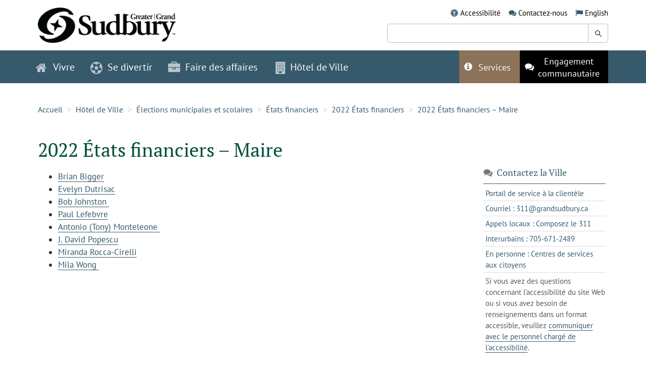

--- FILE ---
content_type: text/html;charset=UTF-8
request_url: https://www.grandsudbury.ca/hotel-de-ville/elections-municipales-scolaires/etats-financiers/2022-etats-financiers/2022-etats-financiers-maire/
body_size: 20451
content:
<!DOCTYPE html>
<html lang="fr"
>
<head>
	<meta charset="utf-8">
	<meta http-equiv="X-UA-Compatible" content="IE=edge">
	<meta name="viewport" content="width=device-width, initial-scale=1.0">
	<meta name="description" content="">
	<meta name="keywords" content="">
	<link rel="apple-touch-icon" sizes="180x180" href="/sites/sudburyfr/includes/themes/MuraBootstrap3/assets/img/apple-touch-icon.png">
	<link rel="icon" type="image/png" sizes="32x32" href="/sites/sudburyfr/includes/themes/MuraBootstrap3/assets/img/favicon-32x32.png">
	<link rel="icon" type="image/png" sizes="16x16" href="/sites/sudburyfr/includes/themes/MuraBootstrap3/assets/img/favicon-16x16.png">
	
	<meta name="generator" content="Mura CMS 10.1.5">
	<meta name="format-detection" content="telephone=no">
	
	<title>2022 &Eacute;tats financiers &ndash; Maire</title>

	
	<link href="/sites/sudburyfr/includes/themes/MuraBootstrap3/assets/style/bundle.css?version=2026-1-27-1-51-0" rel="stylesheet" type="text/css" >
	<script type="application/javascript" defer="defer" src="/sites/sudburyfr/includes/themes/MuraBootstrap3/assets/script/bundle.js?version=2026-1-26-2-36-58"></script>

	<!-- Global site tag (gtag.js) - Google Analytics -->
	<script async src="https://www.googletagmanager.com/gtag/js?id=G-S204K16ZKE"></script>
	<script>
	  window.dataLayer = window.dataLayer || [];
	  function gtag(){dataLayer.push(arguments);}
	  gtag('js', new Date());

	  gtag('config', 'G-S204K16ZKE'
			
		);
	</script>

	<noscript>
    <style>
      .loading-overlay{
        display: none;
      }
    </style>
	</noscript>


<script>
(function(root,config){root.queuedMuraCmds=[],root.queuedMuraPreInitCmds=[],root.deferMuraInit=function(){void 0!==root.Mura&&"function"==typeof root.Mura.init?root.Mura.init(config):("function"!=typeof root.Mura&&(root.mura=root.m=root.Mura=function(o){root.queuedMuraCmds.push(o)},root.Mura.preInit=function(o){root.queuedMuraPreInitCmds.push(o)}),setTimeout(root.deferMuraInit))},root.deferMuraInit();}
)(this,{
loginURL:"?display=login",
siteid:"sudburyfr",
contentid:"B2E49321-F1A9-29AA-37B430AD51244B2A",
contenthistid:"3BC05101-B657-F019-48C30DA4B089065B",
changesetid:"",
parentid:"AB140F0E-C244-8A6C-CD06ADDA6D60B5E7",
context:"",
nocache:0,
assetpath:"/sites/sudburyfr",
corepath:"/core",
fileassetpath:"/sites/sudburyfr",
themepath:"/sites/sudburyfr/includes/themes/MuraBootstrap3",
reCAPTCHALanguage:"",
preloaderMarkup: "\x3Ci\x20class\x3D\x22mura\x2Dpreloader\x20fa\x20fa\x2Drefresh\x20fa\x2Dspin\x22\x3E\x3C\x2Fi\x3E",
mobileformat: false,
windowdocumentdomain: "",
layoutmanager:true,
type:"Page",
subtype:"Default",
queueObjects: true,
rb:{"formcheckboxlabelclass":"checkbox","formgeneralcontrolclass":"form-control","formrequiredlabel":"Required","formcheckboxclass":"","formradiolabelclass":"radio","formbuttoncancelclass":"form-cancel btn-primary pull-right","formwrapperbodyclass":"","formbuttonsubmitclass":"form-submit  btn-primary","formtextareaclass":"form-control","formfileclass":"form-control","formbuttoninnerclass":"input-group-btn","formbuttonsubmitwaitlabel":"Please Wait...","formbuttonwrapperclass":"btn-group","formrequiredwrapperclass":"","formbuttonnextclass":"form-nav","formbuttonclass":"btn btn-default","formbuttonnextlabel":"Next","formradioclass":"","formbuttomsubmitclass":"form-submit  btn-primary","formfieldlabelclass":"control-label","formbuttonbacklabel":"Back","formerrorwrapperclass":"","formwrapperclass":"","formradiowrapperclass":"","formbuttonbackclass":"form-nav","formresponsewrapperclass":"","formselectclass":"form-control","generalwrapperbodyclass":"","formcheckboxwrapperclass":"","generalwrapperclass":"well","formfileplaceholder":"Select File","forminputclass":"form-control","formfieldwrapperclass":"form-group","formbuttonsubmitlabel":"Submit","formbuttoncancellabel":"Cancel"},
dtExample:"10/11/2024",
dtCh:"/",
dtFormat:[1,0,2],
dtLocale:"fr"
});
</script>
<script>
if(typeof $ != 'undefined'){
	$(function(){
		Mura.loader()
		.loadjs("/core/vendor/prettify/run_prettify.js");
	});
}
</script></head>

<body class="cgs-B2E49321-F1A9-29AA-37B430AD51244B2A">



	<a class="skipper sr-only sr-only-focusable" href="#content"  data-swiftype-index="false" aria-label="Skip to content">Skip to content</a>

	<header id="header" class="layout layout-padded" role="banner" data-swiftype-index="false">
		<div class="container">
			<div class="row">
				<div class="col-sm-4">
					<div class="logo" style="margin-top:0px;">
						<a href="/">
							<picture>
								<source srcset="/sites/sudburyfr/includes/themes/MuraBootstrap3/assets/img/logo-sudbury.webp?version=2023-5-19-2-59-57" alt="Grand Sudbury" type="image/webp">
								<img src="/sites/sudburyfr/includes/themes/MuraBootstrap3/assets/img/logo-sudbury.png?version=2023-5-19-2-59-50" alt="Grand Sudbury">
							</picture>
						</a>
					</div>
				</div>
				<div class="col-sm-7 col-sm-offset-1">
					<ul class="inlineList">
						<li class="inlineList--item">
							<span class="fa fa-universal-access" aria-hidden="true"></span>
							<a href="/hotel-de-ville/accessibilite/">Accessibilit&eacute;</a>
						</li>
						<li class="inlineList--item">
							<span class="fa fa-comments" aria-hidden="true"></span>
							<a href="/hotel-de-ville/nous-joindre/">Contactez-nous</a>
						</li>
						<li class="inlineList--item">
							<div class="mura-object" data-object="plugin" data-objectid="4A08F2B1-CFEF-30E4-9639F8C535164D19" data-instanceid="FE28FE97-D76A-A6B8-70F45A51A7D2A8AC" style="" data-objecticonclass="mi-puzzle-piece" data-objectname="" data-async="false" data-render="server" data-cssstyles=""><div class="mura-object-content" style=""><div class="navSecondary plugIn">

<ul>

	<li class="first last">
		<span aria-hidden="true" class="fa fa-flag"></span>
		<a class="test1" href="https://www.greatersudbury.ca/city-hall/municipal-schoolboard-elections/financial-statements/">English</a>
	</li>

</ul>
</div></div></div>
						</li>
					</ul>

					<form class="st-search" role="search" style="margin-top:10px;">
						<div class="st-search--field">
							<label class="sr-only" for="st-search-keyword">Keyword Search:</label>
							<input class="st-default-search-input" id="st-search-keyword" type="text" />
							<button class="search--submit" type="submit"><span class="sr-only">Search Greater Sudbury</span></button>
						</div>
					</form>

				</div>
			</div>
		</div>
	</header>

	<nav class="navbar navbar-default" data-swiftype-index="false">
		<div class="container">
			<div class="navbar-header">
				<button type="button" class="navbar-toggle collapsed" data-toggle="collapse" data-target="#navbar-collapse" aria-expanded="false">
					<span class="sr-only">Toggle navigation</span>
					<span class="icon-bar"></span>
					<span class="icon-bar"></span>
					<span class="icon-bar"></span>
					<i class="fa fa-times" aria-hidden="true"></i>
				</button>
				<div class="navbar-header">
					<a href="./">
						<picture>
							<source srcset="/sites/sudburyfr/includes/themes/MuraBootstrap3/assets/img/logo-sudbury-navbar.webp?version=2023-5-19-3-0-10" alt="Grand Sudbury" type="image/webp">
							<img src="/sites/sudburyfr/includes/themes/MuraBootstrap3/assets/img/logo-sudbury-navbar.png?version=2023-5-19-3-0-2" alt="Grand Sudbury">
						</picture>
					</a>
				</div>
			</div>

			<div class="collapse navbar-collapse" id="navbar-collapse">
				
					
					

					<ul class="nav navbar-nav navbar-left">
						
						

							<li class="navItem navItem-icon dropdown">
								
								<a href="/vivre/" class="dropdown-toggle" data-toggle="dropdown" role="button" aria-haspopup="true" aria-expanded="false">
									<span class="fa fa-home" aria-hidden="true"></span> Vivre
								</a>
								
								<ul class="dropdown-menu megaMenu megaMenu-3cols">

										
										
											<li class="megaMenu--column megaMenu--column-trending">
												<h4 class="nav-heading">
													<span aria-hidden="true" class="fa fa-star">&nbsp;</span>
													Pages tendance
												</h4>
												<hr />
												<ol class="megaMenu--list">
													

																		<li class="megaMenu--item">
																			<a 
																				href="/vivre/transit/" 
																				
																			>
																				Transit 
																			</a>
																		</li> 
																	

																		<li class="megaMenu--item">
																			<a 
																				href="/vivre/garde-et-apprentissage-pour-jeunes-enfants/a-lintention-des-familles/registre-des-garderies/" 
																				
																			>
																				Registre des garderies 
																			</a>
																		</li> 
																	

																		<li class="megaMenu--item">
																			<a 
																				href="/vivre/transit/les-circuits-et-les-horaires-de-gova/" 
																				
																			>
																				Les circuits et les horaires de GOVA 
																			</a>
																		</li> 
																	

																		<li class="megaMenu--item">
																			<a 
																				href="/vivre/dechets-et-recyclage/waste-wise/" 
																				
																			>
																				Waste Wise 
																			</a>
																		</li> 
																	

																		<li class="megaMenu--item">
																			<a 
																				href="/vivre/logement-communautaire/services-de-logement/faire-une-demande-de-logement-communautaire/" 
																				
																			>
																				Faire une demande de logement communautaire 
																			</a>
																		</li> 
																	

																		<li class="megaMenu--item">
																			<a 
																				href="/vivre/logement-communautaire/services-de-logement/" 
																				
																			>
																				Services de logement 
																			</a>
																		</li> 
																	

																		<li class="megaMenu--item">
																			<a 
																				href="/vivre/garde-et-apprentissage-pour-jeunes-enfants/" 
																				
																			>
																				Garde et apprentissage pour jeunes enfants 
																			</a>
																		</li> 
																	

																		<li class="megaMenu--item">
																			<a 
																				href="/vivre/garde-et-apprentissage-pour-jeunes-enfants/a-lintention-des-familles/aide-financiere-pour-les-services-de-garde-denfants/" 
																				
																			>
																				Aide financière pour les services de garde d'enfants 
																			</a>
																		</li> 
																	

																		<li class="megaMenu--item">
																			<a 
																				href="/vivre/cimetieres/" 
																				
																			>
																				Cimetières 
																			</a>
																		</li> 
																	

																		<li class="megaMenu--item">
																			<a 
																				href="/vivre/logement-communautaire/services-de-logement/programme-logement/" 
																				
																			>
																				Programme 
																			</a>
																		</li> 
																	
												</ol>
											</li>
										
										
										
										<li class="megaMenu--column megaMenu--column-directory">
											<h4 class="nav-heading">
												<span aria-hidden="true" class="fa fa-sitemap">&nbsp;</span>
												R&eacute;pertoire
											</h4>
											<hr />
											<ul>
												
														<li class="megaMenu--column">
															<ul class="megaMenu--list">-</ul>
														</li>
													

													<li class="megaMenu--column">
														<ul class="megaMenu--list">
														

															<li class="megaMenu--item megaMenu--item-letter">
																<span class="megaMenu--letter ">C</span>
																<a href="https://carrefour-information-du-grand-sudbury.hub.arcgis.com/">
																	Carrefour d'information
																</a>
															</li>

														

															<li class="megaMenu--item ">
																<span class="megaMenu--letter visibility-hidden">C</span>
																<a href="/vivre/centres-de-services-aux-citoyens/">
																	Centres de services aux citoyens
																</a>
															</li>

														

															<li class="megaMenu--item ">
																<span class="megaMenu--letter visibility-hidden">C</span>
																<a href="/vivre/cimetieres/">
																	Cimetières
																</a>
															</li>

														

															<li class="megaMenu--item megaMenu--item-letter">
																<span class="megaMenu--letter ">D</span>
																<a href="/vivre/dechets-et-recyclage/">
																	Déchets et recyclage
																</a>
															</li>

														

															<li class="megaMenu--item ">
																<span class="megaMenu--letter visibility-hidden">D</span>
																<a href="https://movetosudbury.ca/fr/">
																	Déménager à Sudbury
																</a>
															</li>

														

															<li class="megaMenu--item megaMenu--item-letter">
																<span class="megaMenu--letter ">E</span>
																<a href="/hotel-de-ville/emplois-et-carrieres/">
																	Emplois et carrières
																</a>
															</li>

														

															<li class="megaMenu--item ">
																<span class="megaMenu--letter visibility-hidden">E</span>
																<a href="/vivre/environnement-et-durabilite/">
																	Environnement et durabilité
																</a>
															</li>

														

															<li class="megaMenu--item ">
																<span class="megaMenu--letter visibility-hidden">E</span>
																<a href="/vivre/etablissements-de-soins-de-longue-duree-manoir-des-pionniers/">
																	Établissements de soins de longue durée (Manoir des pionniers)
																</a>
															</li>

														

															<li class="megaMenu--item megaMenu--item-letter">
																<span class="megaMenu--letter ">G</span>
																<a href="/vivre/garde-et-apprentissage-pour-jeunes-enfants/">
																	Garde et apprentissage pour jeunes enfants
																</a>
															</li>

														

															<li class="megaMenu--item megaMenu--item-letter">
																<span class="megaMenu--letter ">I</span>
																<a href="/vivre/initiatives-en-matiere-de-sans-abrisme/">
																	Initiatives en matière de sans-abrisme
																</a>
															</li>

														

															<li class="megaMenu--item megaMenu--item-letter">
																<span class="megaMenu--letter ">L</span>
																<a href="/vivre/le-grand-sudbury-en-bref/">
																	Le Grand Sudbury en bref
																</a>
															</li>

														

															<li class="megaMenu--item ">
																<span class="megaMenu--letter visibility-hidden">L</span>
																<a href="/vivre/logement-communautaire/">
																	Logement communautaire
																</a>
															</li>

														
														</ul>
													</li>

													
														<li class="megaMenu--column">
															<ul class="megaMenu--list">-</ul>
														</li>
													

													<li class="megaMenu--column">
														<ul class="megaMenu--list">
														

															<li class="megaMenu--item megaMenu--item-letter">
																<span class="megaMenu--letter ">M</span>
																<a href="/vivre/ma-propriete/">
																	Ma propriété
																</a>
															</li>

														

															<li class="megaMenu--item megaMenu--item-letter">
																<span class="megaMenu--letter ">O</span>
																<a href="/vivre/ontario-au-travail/">
																	Ontario au travail
																</a>
															</li>

														

															<li class="megaMenu--item megaMenu--item-letter">
																<span class="megaMenu--letter ">R</span>
																<a href="/vivre/indigenous-relations/">
																	Relations avec les autochtones
																</a>
															</li>

														

															<li class="megaMenu--item megaMenu--item-letter">
																<span class="megaMenu--letter ">S</span>
																<a href="/vivre/services-a-la-jeunesse/">
																	Services à la jeunesse
																</a>
															</li>

														

															<li class="megaMenu--item ">
																<span class="megaMenu--letter visibility-hidden">S</span>
																<a href="/vivre/services-aux-personnes-agees/">
																	Services aux personnes âgées
																</a>
															</li>

														

															<li class="megaMenu--item ">
																<span class="megaMenu--letter visibility-hidden">S</span>
																<a href="/vivre/services-de-construction/">
																	Services de construction
																</a>
															</li>

														

															<li class="megaMenu--item ">
																<span class="megaMenu--letter visibility-hidden">S</span>
																<a href="/vivre/services-des-animaux-et-de-la-faune/">
																	Services des animaux et de la faune
																</a>
															</li>

														

															<li class="megaMenu--item ">
																<span class="megaMenu--letter visibility-hidden">S</span>
																<a href="/vivre/services-durgence/">
																	Services d'urgence
																</a>
															</li>

														

															<li class="megaMenu--item megaMenu--item-letter">
																<span class="megaMenu--letter ">T</span>
																<a href="/vivre/traitement-et-conformite-deau-et-deaux-usees/">
																	Traitement et conformité d'eau et d'eaux usées
																</a>
															</li>

														

															<li class="megaMenu--item ">
																<span class="megaMenu--letter visibility-hidden">T</span>
																<a href="/vivre/transit/">
																	Transit
																</a>
															</li>

														

															<li class="megaMenu--item ">
																<span class="megaMenu--letter visibility-hidden">T</span>
																<a href="/vivre/transport-stationnement-et-routes/">
																	Transport, stationnement et routes
																</a>
															</li>

														
														</ul>
													</li>

													
														<li class="megaMenu--column">
															<ul class="megaMenu--list">-</ul>
														</li>
													
											</ul>
										</li>
									</ul>
							</li>
						

							<li class="navItem navItem-icon dropdown">
								
								<a href="/se-divertir/" class="dropdown-toggle" data-toggle="dropdown" role="button" aria-haspopup="true" aria-expanded="false">
									<span class="fa fa-futbol-o" aria-hidden="true"></span> Se divertir
								</a>
								
								<ul class="dropdown-menu megaMenu megaMenu-3cols">

										
										
											<li class="megaMenu--column megaMenu--column-trending">
												<h4 class="nav-heading">
													<span aria-hidden="true" class="fa fa-star">&nbsp;</span>
													Pages tendance
												</h4>
												<hr />
												<ol class="megaMenu--list">
													

																		<li class="megaMenu--item">
																			<a 
																				href="/se-divertir/installations-recreatives/patinoires-exterieures/" 
																				
																			>
																				Patinoires extérieures 
																			</a>
																		</li> 
																	

																		<li class="megaMenu--item">
																			<a 
																				href="/se-divertir/programmes-et-activites1/journee-de-neige-de-2026/" 
																				
																			>
																				Journée de neige de 2026 
																			</a>
																		</li> 
																	

																		<li class="megaMenu--item">
																			<a 
																				href="/se-divertir/programmes-et-activites1/" 
																				
																			>
																				Programmes et activités 
																			</a>
																		</li> 
																	

																		<li class="megaMenu--item">
																			<a 
																				href="/se-divertir/" 
																				
																			>
																				Se divertir 
																			</a>
																		</li> 
																	

																		<li class="megaMenu--item">
																			<a 
																				href="/se-divertir/arenas/" 
																				
																			>
																				Arénas 
																			</a>
																		</li> 
																	

																		<li class="megaMenu--item">
																			<a 
																				href="/se-divertir/arenas/patinage-public/" 
																				
																			>
																				Patinage public 
																			</a>
																		</li> 
																	

																		<li class="megaMenu--item">
																			<a 
																				href="/se-divertir/centres-de-ski/" 
																				
																			>
																				Centres de ski 
																			</a>
																		</li> 
																	

																		<li class="megaMenu--item">
																			<a 
																				href="/se-divertir/arenas/emplacements/arena-raymond-plourde/" 
																				
																			>
																				Arénas et centres communautaires 
																			</a>
																		</li> 
																	

																		<li class="megaMenu--item">
																			<a 
																				href="/se-divertir/clubs-et-organismes/organismes-de-sports/soccer/" 
																				
																			>
																				Soccer 
																			</a>
																		</li> 
																	

																		<li class="megaMenu--item">
																			<a 
																				href="/se-divertir/arenas/arena-communautaire-de-sudbury/" 
																				
																			>
																				Aréna communautaire de Sudbury 
																			</a>
																		</li> 
																	
												</ol>
											</li>
										
										
										
										<li class="megaMenu--column megaMenu--column-directory">
											<h4 class="nav-heading">
												<span aria-hidden="true" class="fa fa-sitemap">&nbsp;</span>
												R&eacute;pertoire
											</h4>
											<hr />
											<ul>
												
														<li class="megaMenu--column">
															<ul class="megaMenu--list">-</ul>
														</li>
													

													<li class="megaMenu--column">
														<ul class="megaMenu--list">
														

															<li class="megaMenu--item megaMenu--item-letter">
																<span class="megaMenu--letter ">A</span>
																<a href="/se-divertir/arenas/">
																	Arénas
																</a>
															</li>

														

															<li class="megaMenu--item ">
																<span class="megaMenu--letter visibility-hidden">A</span>
																<a href="/se-divertir/arts-culture-et-patrimoine/">
																	Arts, culture et patrimoine
																</a>
															</li>

														

															<li class="megaMenu--item megaMenu--item-letter">
																<span class="megaMenu--letter ">B</span>
																<a href="/se-divertir/bibliotheques/">
																	Bibliothèques
																</a>
															</li>

														

															<li class="megaMenu--item megaMenu--item-letter">
																<span class="megaMenu--letter ">C</span>
																<a href="https://www.grandsudbury.ca/vivre/garde-et-apprentissage-pour-jeunes-enfants/a-lintention-des-familles/calendrier-des-centres-on-y-va/">
																	Calendrier des centres ON y va
																</a>
															</li>

														

															<li class="megaMenu--item ">
																<span class="megaMenu--letter visibility-hidden">C</span>
																<a href="/se-divertir/centres-de-ski/">
																	Centres de ski
																</a>
															</li>

														

															<li class="megaMenu--item ">
																<span class="megaMenu--letter visibility-hidden">C</span>
																<a href="/se-divertir/centre-ville-de-sudbury/">
																	Centre-ville de Sudbury
																</a>
															</li>

														

															<li class="megaMenu--item ">
																<span class="megaMenu--letter visibility-hidden">C</span>
																<a href="/se-divertir/clubs-et-organismes/">
																	Clubs et organismes
																</a>
															</li>

														

															<li class="megaMenu--item megaMenu--item-letter">
																<span class="megaMenu--letter ">D</span>
																<a href="/se-divertir/deplacements/">
																	Déplacements
																</a>
															</li>

														

															<li class="megaMenu--item megaMenu--item-letter">
																<span class="megaMenu--letter ">E</span>
																<a href="/se-divertir/evenements/">
																	Événements
																</a>
															</li>

														

															<li class="megaMenu--item ">
																<span class="megaMenu--letter visibility-hidden">E</span>
																<a href="/se-divertir/arenas/arena-communautaire-de-sudbury/activites-a-venir/">
																	Événements à l'aréna communautaire de Sudbury
																</a>
															</li>

														

															<li class="megaMenu--item megaMenu--item-letter">
																<span class="megaMenu--letter ">I</span>
																<a href="/se-divertir/installations-recreatives/">
																	Installations récréatives
																</a>
															</li>

														
														</ul>
													</li>

													
														<li class="megaMenu--column">
															<ul class="megaMenu--list">-</ul>
														</li>
													

													<li class="megaMenu--column">
														<ul class="megaMenu--list">
														

															<li class="megaMenu--item megaMenu--item-letter">
																<span class="megaMenu--letter ">L</span>
																<a href="/se-divertir/le-marche/">
																	Le Marché
																</a>
															</li>

														

															<li class="megaMenu--item ">
																<span class="megaMenu--letter visibility-hidden">L</span>
																<a href="/se-divertir/location-dinstallations1/">
																	Location d'installations
																</a>
															</li>

														

															<li class="megaMenu--item megaMenu--item-letter">
																<span class="megaMenu--letter ">P</span>
																<a href="/se-divertir/parcs-et-terrains-de-jeux1/">
																	Parcs et terrains de jeux
																</a>
															</li>

														

															<li class="megaMenu--item ">
																<span class="megaMenu--letter visibility-hidden">P</span>
																<a href="/se-divertir/piscines/">
																	Piscines
																</a>
															</li>

														

															<li class="megaMenu--item ">
																<span class="megaMenu--letter visibility-hidden">P</span>
																<a href="/se-divertir/plages-et-lacs/">
																	Plages et lacs
																</a>
															</li>

														

															<li class="megaMenu--item ">
																<span class="megaMenu--letter visibility-hidden">P</span>
																<a href="/se-divertir/pont-des-nation/">
																	Pont des Nation
																</a>
															</li>

														

															<li class="megaMenu--item ">
																<span class="megaMenu--letter visibility-hidden">P</span>
																<a href="/se-divertir/possibilites-de-parrainage/">
																	Possibilités de parrainage
																</a>
															</li>

														

															<li class="megaMenu--item ">
																<span class="megaMenu--letter visibility-hidden">P</span>
																<a href="/se-divertir/programmes-et-activites1/">
																	Programmes et activités
																</a>
															</li>

														

															<li class="megaMenu--item megaMenu--item-letter">
																<span class="megaMenu--letter ">R</span>
																<a href="/se-divertir/renseignements-a-lintention-des-visiteurs/">
																	Renseignements à l'intention des visiteurs
																</a>
															</li>

														

															<li class="megaMenu--item megaMenu--item-letter">
																<span class="megaMenu--letter ">T</span>
																<a href="/se-divertir/terrains-de-camping-et-parc-a-roulottes/">
																	Terrains de camping et parc à roulottes
																</a>
															</li>

														

															<li class="megaMenu--item megaMenu--item-letter">
																<span class="megaMenu--letter ">Z</span>
																<a href="/se-divertir/zones-de-conservation-et-sentiers/">
																	Zones de conservation et sentiers
																</a>
															</li>

														
														</ul>
													</li>

													
														<li class="megaMenu--column">
															<ul class="megaMenu--list">-</ul>
														</li>
													
											</ul>
										</li>
									</ul>
							</li>
						

							<li class="navItem navItem-icon dropdown">
								
								<a href="/faire-des-affaires/" class="dropdown-toggle" data-toggle="dropdown" role="button" aria-haspopup="true" aria-expanded="false">
									<span class="fa fa-briefcase" aria-hidden="true"></span> Faire des affaires
								</a>
								
								<ul class="dropdown-menu megaMenu megaMenu-3cols">

										
										
											<li class="megaMenu--column megaMenu--column-trending">
												<h4 class="nav-heading">
													<span aria-hidden="true" class="fa fa-star">&nbsp;</span>
													Pages tendance
												</h4>
												<hr />
												<ol class="megaMenu--list">
													

																		<li class="megaMenu--item">
																			<a 
																				href="/faire-des-affaires/section-des-achats-et-opportunites-de-marches/opportunites-dapprovisionnement-et-attribution-de-contrats/" 
																				
																			>
																				Opportunités d'approvisionnement et attribution de contrats 
																			</a>
																		</li> 
																	

																		<li class="megaMenu--item">
																			<a 
																				href="/faire-des-affaires/zonage/" 
																				
																			>
																				Zonage 
																			</a>
																		</li> 
																	

																		<li class="megaMenu--item">
																			<a 
																				href="/vivre/transport-stationnement-et-routes/construction-routiere-et-projets/" 
																				
																			>
																				Construction routière et projets 
																			</a>
																		</li> 
																	

																		<li class="megaMenu--item">
																			<a 
																				href="https://carrefour-information-du-grand-sudbury.hub.arcgis.com/" 
																				 
																					target="_blank" aria-label="Opens in a new window"
																				
																			>
																				Carrefour d'information du Grand Sudbury 
																					<i class="fa fa-external-link" aria-hidden="true"></i>
																				
																			</a>
																		</li> 
																	

																		<li class="megaMenu--item">
																			<a 
																				href="https://investsudbury.ca/fr/key-sectors/film-and-creative-industries/" 
																				 
																					target="_blank" aria-label="Opens in a new window"
																				
																			>
																				Industries du film et de la création 
																					<i class="fa fa-external-link" aria-hidden="true"></i>
																				
																			</a>
																		</li> 
																	

																		<li class="megaMenu--item">
																			<a 
																				href="/faire-des-affaires/permis-et-licences-dentreprises/permis-dexploiter-un-commerce/" 
																				
																			>
																				Permis d'exploiter un commerce 
																			</a>
																		</li> 
																	

																		<li class="megaMenu--item">
																			<a 
																				href="https://investsudbury.ca/fr/incentives-and-programs/grants-and-incentives/" 
																				 
																					target="_blank" aria-label="Opens in a new window"
																				
																			>
																				Subventions et incitations 
																					<i class="fa fa-external-link" aria-hidden="true"></i>
																				
																			</a>
																		</li> 
																	

																		<li class="megaMenu--item">
																			<a 
																				href="/faire-des-affaires/planification-et-developpement/" 
																				
																			>
																				Planification et développement 
																			</a>
																		</li> 
																	

																		<li class="megaMenu--item">
																			<a 
																				href="/faire-des-affaires/infrastructure-et-construction-de-la-ville/normes-et-caracteristiques-en-matiere-dingenierie/" 
																				
																			>
																				Normes et caractéristiques en matière d'ingénierie 
																			</a>
																		</li> 
																	
												</ol>
											</li>
										
										
										
										<li class="megaMenu--column megaMenu--column-directory">
											<h4 class="nav-heading">
												<span aria-hidden="true" class="fa fa-sitemap">&nbsp;</span>
												R&eacute;pertoire
											</h4>
											<hr />
											<ul>
												
														<li class="megaMenu--column">
															<ul class="megaMenu--list">-</ul>
														</li>
													

													<li class="megaMenu--column">
														<ul class="megaMenu--list">
														

															<li class="megaMenu--item megaMenu--item-letter">
																<span class="megaMenu--letter ">C</span>
																<a href="https://carrefour-information-du-grand-sudbury.hub.arcgis.com/pages/cartes">
																	Cartes
																</a>
															</li>

														

															<li class="megaMenu--item ">
																<span class="megaMenu--letter visibility-hidden">C</span>
																<a href="/se-divertir/centre-ville-de-sudbury/">
																	Centre-ville de Sudbury
																</a>
															</li>

														

															<li class="megaMenu--item megaMenu--item-letter">
																<span class="megaMenu--letter ">I</span>
																<a href="/faire-des-affaires/infrastructure-et-construction-de-la-ville/">
																	Infrastructure et construction de la Ville
																</a>
															</li>

														

															<li class="megaMenu--item megaMenu--item-letter">
																<span class="megaMenu--letter ">P</span>
																<a href="https://www.grandsudbury.ca/vivre/services-de-construction/permis-de-construire/">
																	Permis de construire
																</a>
															</li>

														

															<li class="megaMenu--item ">
																<span class="megaMenu--letter visibility-hidden">P</span>
																<a href="/faire-des-affaires/permis-et-licences-dentreprises/">
																	Permis et licences d'entreprises
																</a>
															</li>

														

															<li class="megaMenu--item ">
																<span class="megaMenu--letter visibility-hidden">P</span>
																<a href="/faire-des-affaires/planification-et-developpement/">
																	Planification et développement
																</a>
															</li>

														

															<li class="megaMenu--item ">
																<span class="megaMenu--letter visibility-hidden">P</span>
																<a href="/faire-des-affaires/possibilites-de-publicite/">
																	Possibilités de publicité
																</a>
															</li>

														

															<li class="megaMenu--item megaMenu--item-letter">
																<span class="megaMenu--letter ">R</span>
																<a href="/faire-des-affaires/revendication-de-privilege/">
																	Revendication de privilège
																</a>
															</li>

														
														</ul>
													</li>

													
														<li class="megaMenu--column">
															<ul class="megaMenu--list">-</ul>
														</li>
													

													<li class="megaMenu--column">
														<ul class="megaMenu--list">
														

															<li class="megaMenu--item megaMenu--item-letter">
																<span class="megaMenu--letter ">S</span>
																<a href="/faire-des-affaires/section-des-achats-et-opportunites-de-marches/">
																	Section des achats et opportunités de marchés
																</a>
															</li>

														

															<li class="megaMenu--item ">
																<span class="megaMenu--letter visibility-hidden">S</span>
																<a href="/faire-des-affaires/soutien-et-investissements/">
																	Soutien et investissements
																</a>
															</li>

														

															<li class="megaMenu--item megaMenu--item-letter">
																<span class="megaMenu--letter ">T</span>
																<a href="/faire-des-affaires/taxe-municipale-dhebergement/">
																	Taxe municipale d'hébergement
																</a>
															</li>

														

															<li class="megaMenu--item ">
																<span class="megaMenu--letter visibility-hidden">T</span>
																<a href="/faire-des-affaires/terrains-et-batiments-disponibles/">
																	Terrains et bâtiments disponibles
																</a>
															</li>

														

															<li class="megaMenu--item ">
																<span class="megaMenu--letter visibility-hidden">T</span>
																<a href="/faire-des-affaires/terrasses-exterieures/">
																	Terrasses extérieures
																</a>
															</li>

														

															<li class="megaMenu--item ">
																<span class="megaMenu--letter visibility-hidden">T</span>
																<a href="/faire-des-affaires/tournages-au-grand-sudbury/">
																	Tournages au Grand Sudbury
																</a>
															</li>

														

															<li class="megaMenu--item megaMenu--item-letter">
																<span class="megaMenu--letter ">Z</span>
																<a href="/faire-des-affaires/zonage/">
																	Zonage
																</a>
															</li>

														
														</ul>
													</li>

													
														<li class="megaMenu--column">
															<ul class="megaMenu--list">-</ul>
														</li>
													
											</ul>
										</li>
									</ul>
							</li>
						

							<li class="navItem navItem-icon dropdown">
								
								<a href="/hotel-de-ville/" class="dropdown-toggle" data-toggle="dropdown" role="button" aria-haspopup="true" aria-expanded="false">
									<span class="fa fa-building" aria-hidden="true"></span> Hôtel de Ville
								</a>
								
								<ul class="dropdown-menu megaMenu megaMenu-3cols">

										
										
											<li class="megaMenu--column megaMenu--column-trending">
												<h4 class="nav-heading">
													<span aria-hidden="true" class="fa fa-star">&nbsp;</span>
													Pages tendance
												</h4>
												<hr />
												<ol class="megaMenu--list">
													

																		<li class="megaMenu--item">
																			<a 
																				href="/hotel-de-ville/emplois-et-carrieres/emplois-dete/possibilites-demploi-dete/" 
																				
																			>
																				Possibilités d'emploi d'été 
																			</a>
																		</li> 
																	

																		<li class="megaMenu--item">
																			<a 
																				href="/hotel-de-ville/emplois-et-carrieres/" 
																				
																			>
																				Emplois et carrières 
																			</a>
																		</li> 
																	

																		<li class="megaMenu--item">
																			<a 
																				href="/hotel-de-ville/participez-y/le-volontariat/prix-civiques/" 
																				
																			>
																				Prix civiques 
																			</a>
																		</li> 
																	

																		<li class="megaMenu--item">
																			<a 
																				href="/hotel-de-ville/emplois-et-carrieres/emplois-dete/" 
																				
																			>
																				Emplois d'été 
																			</a>
																		</li> 
																	

																		<li class="megaMenu--item">
																			<a 
																				href="/hotel-de-ville/emplois-et-carrieres/emplois-dete/possibilites-demploi-dete/surveillant-junior-daire-de-jeux/" 
																				
																			>
																				Surveillant junior d'aire de jeux 
																			</a>
																		</li> 
																	

																		<li class="megaMenu--item">
																			<a 
																				href="/hotel-de-ville/nouvelles-et-avis-au-public/2026/le-conseil-municipal-appuie-lamenagement-dun-nouveau-projet-de-logements-supervises/" 
																				
																			>
																				Le Conseil municipal appuie l'aménagement d'un nouveau projet de logements supervisés 
																			</a>
																		</li> 
																	

																		<li class="megaMenu--item">
																			<a 
																				href="/hotel-de-ville/emplois-et-carrieres/emplois-dete/possibilites-demploi-dete/moniteur-de-camp-de-jour/" 
																				
																			>
																				Moniteur de camp de jour 
																			</a>
																		</li> 
																	

																		<li class="megaMenu--item">
																			<a 
																				href="/hotel-de-ville/emplois-et-carrieres/candidats-vivant-a-lexterieur-du-canada/" 
																				
																			>
																				Candidats vivant à l'extérieur du Canada 
																			</a>
																		</li> 
																	

																		<li class="megaMenu--item">
																			<a 
																				href="/hotel-de-ville/participez-y/le-volontariat/possibilites-actuelles-de-benevolat/" 
																				
																			>
																				Possibilités actuelles de bénévolat 
																			</a>
																		</li> 
																	

																		<li class="megaMenu--item">
																			<a 
																				href="/hotel-de-ville/nous-joindre/" 
																				
																			>
																				Nous joindre 
																			</a>
																		</li> 
																	
												</ol>
											</li>
										
										
										
										<li class="megaMenu--column megaMenu--column-directory">
											<h4 class="nav-heading">
												<span aria-hidden="true" class="fa fa-sitemap">&nbsp;</span>
												R&eacute;pertoire
											</h4>
											<hr />
											<ul>
												
														<li class="megaMenu--column">
															<ul class="megaMenu--list">-</ul>
														</li>
													

													<li class="megaMenu--column">
														<ul class="megaMenu--list">
														

															<li class="megaMenu--item megaMenu--item-letter">
																<span class="megaMenu--letter ">A</span>
																<a href="/hotel-de-ville/acces-a-le28099information/">
																	Accès à l'information
																</a>
															</li>

														

															<li class="megaMenu--item megaMenu--item-letter">
																<span class="megaMenu--letter ">B</span>
																<a href="/hotel-de-ville/budget-et-finances/">
																	Budget et finances
																</a>
															</li>

														

															<li class="megaMenu--item ">
																<span class="megaMenu--letter visibility-hidden">B</span>
																<a href="/hotel-de-ville/bureau-des-infractions-provinciales/">
																	Bureau des infractions provinciales
																</a>
															</li>

														

															<li class="megaMenu--item megaMenu--item-letter">
																<span class="megaMenu--letter ">C</span>
																<a href="/hotel-de-ville/commissaire-aux-affidavits/">
																	Commissaire aux affidavits
																</a>
															</li>

														

															<li class="megaMenu--item megaMenu--item-letter">
																<span class="megaMenu--letter ">D</span>
																<a href="https://www.grandsudbury.ca/utilities/grand-sudbury-2023/">
																	Défense des intérêts
																</a>
															</li>

														

															<li class="megaMenu--item ">
																<span class="megaMenu--letter visibility-hidden">D</span>
																<a href="/hotel-de-ville/demandes-licences-et-permis/">
																	Demandes, licences et permis
																</a>
															</li>

														

															<li class="megaMenu--item megaMenu--item-letter">
																<span class="megaMenu--letter ">E</span>
																<a href="/hotel-de-ville/elections-municipales-scolaires/">
																	Élections municipales et scolaires
																</a>
															</li>

														

															<li class="megaMenu--item ">
																<span class="megaMenu--letter visibility-hidden">E</span>
																<a href="/hotel-de-ville/emplois-et-carrieres/">
																	Emplois et carrières
																</a>
															</li>

														

															<li class="megaMenu--item megaMenu--item-letter">
																<span class="megaMenu--letter ">G</span>
																<a href="/hotel-de-ville/gouvernement-ouvert/">
																	Gouvernement ouvert
																</a>
															</li>

														

															<li class="megaMenu--item megaMenu--item-letter">
																<span class="megaMenu--letter ">I</span>
																<a href="/hotel-de-ville/impots-fonciers/">
																	Impôts fonciers
																</a>
															</li>

														

															<li class="megaMenu--item megaMenu--item-letter">
																<span class="megaMenu--letter ">M</span>
																<a href="/hotel-de-ville/maire-et-conseil/">
																	Maire et Conseil
																</a>
															</li>

														

															<li class="megaMenu--item megaMenu--item-letter">
																<span class="megaMenu--letter ">N</span>
																<a href="/hotel-de-ville/naissances-deces-mariages/">
																	Naissances, décès, mariages
																</a>
															</li>

														

															<li class="megaMenu--item ">
																<span class="megaMenu--letter visibility-hidden">N</span>
																<a href="/hotel-de-ville/nous-joindre/">
																	Nous joindre
																</a>
															</li>

														
														</ul>
													</li>

													
														<li class="megaMenu--column">
															<ul class="megaMenu--list">-</ul>
														</li>
													

													<li class="megaMenu--column">
														<ul class="megaMenu--list">
														

															<li class="megaMenu--item ">
																<span class="megaMenu--letter visibility-hidden">N</span>
																<a href="/hotel-de-ville/nouvelles-et-avis-au-public/">
																	Nouvelles et avis au public
																</a>
															</li>

														

															<li class="megaMenu--item megaMenu--item-letter">
																<span class="megaMenu--letter ">O</span>
																<a href="https://www.greatersudbury.ca/agendas">
																	Ordres du jour, réunions et procès-verbaux
																</a>
															</li>

														

															<li class="megaMenu--item megaMenu--item-letter">
																<span class="megaMenu--letter ">P</span>
																<a href="/hotel-de-ville/participez-y/">
																	Participez-y
																</a>
															</li>

														

															<li class="megaMenu--item ">
																<span class="megaMenu--letter visibility-hidden">P</span>
																<a href="/hotel-de-ville/plaidoyers-2025/">
																	Plaidoyers 2025
																</a>
															</li>

														

															<li class="megaMenu--item ">
																<span class="megaMenu--letter visibility-hidden">P</span>
																<a href="/hotel-de-ville/projets-en-cours/">
																	Projets en cours
																</a>
															</li>

														

															<li class="megaMenu--item megaMenu--item-letter">
																<span class="megaMenu--letter ">R</span>
																<a href="/hotel-de-ville/rapports-etudes-politiques-et-plans/">
																	Rapports, études, politiques et plans
																</a>
															</li>

														

															<li class="megaMenu--item ">
																<span class="megaMenu--letter visibility-hidden">R</span>
																<a href="/hotel-de-ville/reglements-municipaux/">
																	Règlements municipaux
																</a>
															</li>

														

															<li class="megaMenu--item ">
																<span class="megaMenu--letter visibility-hidden">R</span>
																<a href="/hotel-de-ville/ressources-pour-les-immigrants-et-les-refugies/">
																	Ressources pour les immigrants et les réfugiés
																</a>
															</li>

														

															<li class="megaMenu--item megaMenu--item-letter">
																<span class="megaMenu--letter ">S</span>
																<a href="/hotel-de-ville/sections-et-services/">
																	Sections et services
																</a>
															</li>

														

															<li class="megaMenu--item ">
																<span class="megaMenu--letter visibility-hidden">S</span>
																<a href="/hotel-de-ville/service-a-la-clientele/">
																	Service à la clientèle
																</a>
															</li>

														

															<li class="megaMenu--item ">
																<span class="megaMenu--letter visibility-hidden">S</span>
																<a href="/hotel-de-ville/signaler-un-probleme/">
																	Signaler un problème
																</a>
															</li>

														

															<li class="megaMenu--item ">
																<span class="megaMenu--letter visibility-hidden">S</span>
																<a href="/hotel-de-ville/subventions-et-financement/">
																	Subventions et financement
																</a>
															</li>

														

															<li class="megaMenu--item megaMenu--item-letter">
																<span class="megaMenu--letter ">U</span>
																<a href="/hotel-de-ville/une-ville-branchee/">
																	Une ville branchée
																</a>
															</li>

														
														</ul>
													</li>

													
														<li class="megaMenu--column">
															<ul class="megaMenu--list">-</ul>
														</li>
													
											</ul>
										</li>
									</ul>
							</li>
						
					</ul>

					<ul class="nav navbar-nav navbar-right">
						<li class="navItem "> 
							<a href="/services-en-ligne">
								<span class="fa fa-info-circle" aria-hidden="true"></span><span>Services</span>
							</a>
						</li>
						<li class="navItem ">
								<a href="https://atoilaparole.grandsudbury.ca" target="_blank">
									<span class="fa fa-comments" aria-hidden="true"></span><span>Engagement communautaire</span>
								</a>
						</li>
					</ul>

				
			</div>
		</div>
	</nav>



	<div id="content" tabindex="-1">
		<div class="layout layout-paddedLarge">
			<div class="container">
				
<nav role="navigation" aria-label="You are here:">
	<ol class="breadcrumb">
					
							<li class="first">
								<a href="/">Accueil</a></li>
						
							<li class="">
								<a href="/hotel-de-ville/">Hôtel de Ville</a></li>
						
							<li class="">
								<a href="/hotel-de-ville/elections-municipales-scolaires/">Élections municipales et scolaires</a></li>
						
							<li class="">
								<a href="/hotel-de-ville/elections-municipales-scolaires/etats-financiers/">États financiers</a></li>
						
							<li class="">
								<a href="/hotel-de-ville/elections-municipales-scolaires/etats-financiers/2022-etats-financiers/">2022 États financiers</a></li>
						
							<li class="last">
								<a href="/hotel-de-ville/elections-municipales-scolaires/etats-financiers/2022-etats-financiers/2022-etats-financiers-maire/">2022 États financiers – Maire</a> 
							</li>
						
				</ul>
</nav>

				<div class="row">
					
					<main class="col-sm-9" role="main">
						<article class="page">
							
							<h1 class="page--title">2022 États financiers – Maire</h1>
							<div class="mura-region"><div class="mura-region-local"></div></div> 
							<div class="page--content">
								

	


	

	
		<div class="mura-body">
			<div class="mura-region mura-region-loose">
					<div class="mura-region-local"><ul>
	<li><a href="/hotel-de-ville/elections-municipales-scolaires/etats-financiers/2022-etats-financiers/2022-etats-financiers-maire/brian-bigger-form-4/" target="_blank">Brian Bigger</a></li>
	<li><a href="/hotel-de-ville/elections-municipales-scolaires/etats-financiers/2022-etats-financiers/2022-etats-financiers-maire/evelyn-dutrisac-form-4/" target="_blank">Evelyn Dutrisac</a></li>
	<li><a href="/hotel-de-ville/elections-municipales-scolaires/etats-financiers/2022-etats-financiers/2022-etats-financiers-maire/bob-johnston-form-4/" target="_blank">Bob Johnston&nbsp;</a></li>
	<li><a href="/hotel-de-ville/elections-municipales-scolaires/etats-financiers/2022-etats-financiers/2022-etats-financiers-maire/paul-lefebvre-form-4/" target="_blank">Paul Lefebvre</a></li>
	<li><a href="/hotel-de-ville/elections-municipales-scolaires/etats-financiers/2022-etats-financiers/2022-etats-financiers-maire/antonio-tony-monteleone-mayor-form-4/" target="_blank">Antonio (Tony) Monteleone&nbsp;</a></li>
	<li><a href="/hotel-de-ville/elections-municipales-scolaires/etats-financiers/2022-etats-financiers/2022-etats-financiers-maire/j-david-popescu-form-4-mayor/" target="_blank">J. David Popescu</a></li>
	<li><a href="/hotel-de-ville/elections-municipales-scolaires/etats-financiers/2022-etats-financiers/2022-etats-financiers-maire/miranda-rocca-cirelli-mayor-form-4/" target="_blank">Miranda Rocca-Cirelli</a></li>
	<li><a href="/hotel-de-ville/elections-municipales-scolaires/etats-financiers/2022-etats-financiers/2022-etats-financiers-maire/mila-wong-form-4/" target="_blank">Mila Wong&nbsp;</a></li>
</ul></div>
					</div>
		</div>
	

<div class="mura-region"><div class="mura-region-local"></div></div>
							</div>
						</article>
					</main>

					
					<div class="col-sm-3 layout layout-sidebar" role="complementary">
						
							<div class="mura-region"><div class="mura-region-local"></div></div>
					
						<aside class="widget widget-menu widget-contactthecity">
							<h2 class="widget--title">
								<span class="fa fa-comments" aria-hidden="true"></span>
								Contactez la Ville
							</h2>
							<div class="widget--content"> 
								<ul>
									<li class="first">
										<a href="https://311.grandsudbury.ca/" target="_blank" rel="noopener">
											
											<span>Portail de service &agrave; la client&egrave;le</span>
											<span class="sr-only">s'ouvre dans un nouvel onglet</span>
										</a>
									</li>
									<li>
										<a href="mailto:311@grandsudbury.ca" rel="noopener">
											
											<span>Courriel : 311@grandsudbury.ca</span>
											<span class="sr-only">s'ouvre dans votre client de messagerie</span>
										</a>
									</li>
									<li>
										<a href="tel:311" rel="noopener">
											
											<span>Appels locaux : Composez le 311</span>
											<span class="sr-only">s'ouvre dans un client de votre téléphone</span>
										</a>
									</li>
									<li>
										<a href="tel:7056712489" rel="noopener">
											
											<span>Interurbains : 705-671-2489</span>
											<span class="sr-only">s'ouvre dans un client de votre téléphone</span>
										</a>
									</li>
									<li class="last">
										<a href="/vivre/centres-de-services-aux-citoyens/">
											<span>En personne : Centres de services aux citoyens</span>
											<span class="sr-only">s'ouvre dans l'onglet actuel</span>
										</a>
									</li>
								</ul> 
							</div> 
						</aside>

						<aside class="widget widget-text">
							<div class="widget--content contact-the-city-info">
								<span>Si vous avez des questions concernant l'accessibilit&eacute; du site Web ou si vous avez besoin de renseignements dans un format accessible, veuillez <a href="https://www.grandsudbury.ca/hotel-de-ville/accessibilite/pour-nous-joindre/">communiquer avec le personnel charg&eacute; de l'accessibilit&eacute;</a>.</span>
							</div>
						</aside>

						<aside class="widget widget-menu widget-stayconnected"> 
							<h2 class="widget--title"> 
								<span class="fa fa-share-square" aria-hidden="true"></span> 
								Restez connecté
							</h2> 
							<div class="widget--content"> 
								<ul>
									<li class="first">
										<a href="https://www.facebook.com/GreaterSudbury/" target="_blank" rel="noopener">
											<span aria-hidden="true" class="fa fa-facebook pr-5px"></span>
											<span class="pl-5px">Facebook</span>
											<span class="sr-only">s'ouvre dans un nouvel onglet</span>
										</a>
									</li>
									<li>
										<a class="svg-link" href="https://atoilaparole.grandsudbury.ca/" target="_blank" rel="noopener">
											<svg version="1.1" id="Layer_1" xmlns="http://www.w3.org/2000/svg" xmlns:xlink="http://www.w3.org/1999/xlink" x="0px" y="0px"
												viewBox="0 0 30 30" xml:space="preserve">
												<g>
													<g>
														<path d="M3.7,28.1l-0.4-0.9H1.5l-0.4,0.9H0.8l1.5-3.2h0.3l1.5,3.2H3.7z M1.7,26.9h1.5l-0.8-1.7L1.7,26.9z M2.1,23.9l0.5,0.6
															l-0.3,0l-0.6-0.5L2.1,23.9z"/>
														<path d="M6.6,27.9c-0.2,0.1-0.3,0.2-0.5,0.2c-0.2,0-0.3-0.1-0.4-0.2c-0.1-0.1-0.2-0.3-0.2-0.5V26H5.2l0-0.2h0.4v-0.6h0.3v0.6
															l0.8,0V26H5.8v1.4c0,0.3,0.1,0.4,0.3,0.4c0.1,0,0.3,0,0.4-0.1L6.6,27.9z"/>
														<path d="M8.6,25.8c0.2,0.1,0.3,0.2,0.4,0.4c0.1,0.2,0.2,0.4,0.2,0.6c0,0.2-0.1,0.4-0.2,0.6c-0.1,0.2-0.2,0.3-0.4,0.4
															c-0.2,0.1-0.4,0.2-0.6,0.2c-0.2,0-0.4-0.1-0.6-0.2c-0.2-0.1-0.3-0.2-0.4-0.4c-0.1-0.2-0.2-0.4-0.2-0.6c0-0.2,0.1-0.4,0.2-0.6
															c0.1-0.2,0.2-0.3,0.4-0.4c0.2-0.1,0.4-0.2,0.6-0.2C8.2,25.7,8.4,25.7,8.6,25.8z M7.5,26c-0.1,0.1-0.2,0.2-0.3,0.3
															C7.1,26.5,7,26.7,7,26.9c0,0.2,0,0.4,0.1,0.5c0.1,0.1,0.2,0.3,0.3,0.3c0.1,0.1,0.3,0.1,0.5,0.1c0.2,0,0.3,0,0.5-0.1
															c0.1-0.1,0.2-0.2,0.3-0.3c0.1-0.1,0.1-0.3,0.1-0.5c0-0.2,0-0.3-0.1-0.5c-0.1-0.1-0.2-0.3-0.3-0.3c-0.1-0.1-0.3-0.1-0.5-0.1
															C7.8,25.9,7.6,26,7.5,26z"/>
														<path d="M9.9,24.8c0,0,0.1,0.1,0.1,0.2c0,0.1,0,0.1-0.1,0.2c0,0-0.1,0.1-0.1,0.1c-0.1,0-0.1,0-0.2-0.1c0,0-0.1-0.1-0.1-0.2
															c0-0.1,0-0.1,0.1-0.2c0,0,0.1-0.1,0.2-0.1C9.9,24.8,9.9,24.8,9.9,24.8z M9.6,25.7h0.3v2.4H9.6V25.7z"/>
														<path d="M11.8,24.7h0.3v3.4h-0.3V24.7z"/>
														<path d="M14.3,28.1l0-0.4c-0.1,0.1-0.2,0.2-0.4,0.3c-0.2,0.1-0.3,0.1-0.5,0.1c-0.2,0-0.3,0-0.4-0.1c-0.1-0.1-0.2-0.1-0.3-0.3
															c-0.1-0.1-0.1-0.2-0.1-0.4c0-0.2,0.1-0.4,0.2-0.5c0.2-0.1,0.4-0.2,0.7-0.2h0.8v-0.2c0-0.2-0.1-0.3-0.2-0.4
															c-0.1-0.1-0.3-0.2-0.5-0.2c-0.3,0-0.5,0.1-0.8,0.3L12.7,26c0.2-0.1,0.3-0.2,0.5-0.3c0.1-0.1,0.3-0.1,0.5-0.1
															c0.3,0,0.5,0.1,0.7,0.2c0.2,0.1,0.2,0.3,0.2,0.6l0,1.6H14.3z M14,27.7c0.1-0.1,0.2-0.2,0.3-0.4v-0.3h-0.8c-0.2,0-0.4,0-0.5,0.1
															c-0.1,0.1-0.2,0.2-0.2,0.3c0,0.1,0.1,0.3,0.2,0.3c0.1,0.1,0.2,0.1,0.4,0.1C13.7,27.8,13.9,27.8,14,27.7z"/>
														<path d="M18.3,25.8c0.2,0.1,0.3,0.3,0.4,0.4c0.1,0.2,0.1,0.4,0.1,0.7c0,0.2,0,0.5-0.1,0.6c-0.1,0.2-0.2,0.3-0.4,0.4
															c-0.2,0.1-0.4,0.2-0.6,0.2c-0.2,0-0.3,0-0.5-0.1c-0.1-0.1-0.3-0.2-0.4-0.3V29h-0.6v-3.4h0.6V26c0.1-0.1,0.2-0.2,0.3-0.3
															c0.1-0.1,0.3-0.1,0.5-0.1C18,25.6,18.2,25.6,18.3,25.8z M18.1,27.4c0.1-0.1,0.2-0.3,0.2-0.5c0-0.2-0.1-0.4-0.2-0.5
															c-0.1-0.1-0.3-0.2-0.5-0.2c-0.2,0-0.4,0.1-0.5,0.2c-0.1,0.1-0.2,0.3-0.2,0.5c0,0.2,0.1,0.4,0.2,0.5c0.1,0.1,0.3,0.2,0.5,0.2
															C17.8,27.6,18,27.5,18.1,27.4z"/>
														<path d="M20.6,28.1v-0.3c-0.1,0.1-0.2,0.2-0.3,0.2c-0.1,0.1-0.3,0.1-0.5,0.1c-0.2,0-0.3,0-0.5-0.1c-0.1-0.1-0.2-0.2-0.3-0.3
															c-0.1-0.1-0.1-0.2-0.1-0.4c0-0.2,0.1-0.4,0.2-0.5c0.2-0.1,0.4-0.2,0.7-0.2h0.7v-0.1c0-0.1,0-0.3-0.1-0.3c-0.1-0.1-0.2-0.1-0.4-0.1
															c-0.2,0-0.5,0.1-0.7,0.2l-0.2-0.4c0.2-0.1,0.4-0.2,0.5-0.2c0.2,0,0.3-0.1,0.6-0.1c0.3,0,0.6,0.1,0.7,0.2c0.2,0.2,0.3,0.4,0.3,0.6
															l0,1.6H20.6z M20.4,27.5c0.1-0.1,0.2-0.2,0.2-0.3V27H20c-0.2,0-0.3,0-0.4,0.1c-0.1,0-0.1,0.1-0.1,0.2c0,0.1,0,0.2,0.1,0.2
															c0.1,0.1,0.2,0.1,0.3,0.1C20.1,27.6,20.3,27.6,20.4,27.5z"/>
														<path d="M22.5,25.7c0.1-0.1,0.3-0.1,0.5-0.1v0.6c-0.3,0-0.5,0-0.6,0.2c-0.2,0.1-0.2,0.3-0.2,0.5v1.2h-0.6v-2.5h0.6v0.5
															C22.3,25.9,22.4,25.8,22.5,25.7z"/>
														<path d="M24.9,25.8c0.2,0.1,0.3,0.3,0.5,0.4c0.1,0.2,0.2,0.4,0.2,0.7c0,0.2-0.1,0.5-0.2,0.7c-0.1,0.2-0.3,0.3-0.5,0.4
															c-0.2,0.1-0.4,0.2-0.7,0.2c-0.3,0-0.5-0.1-0.7-0.2c-0.2-0.1-0.3-0.3-0.5-0.4c-0.1-0.2-0.2-0.4-0.2-0.7c0-0.2,0.1-0.5,0.2-0.7
															c0.1-0.2,0.3-0.3,0.5-0.4c0.2-0.1,0.4-0.2,0.7-0.2C24.5,25.6,24.7,25.6,24.9,25.8z M23.7,26.3c-0.1,0.1-0.2,0.3-0.2,0.5
															c0,0.2,0.1,0.4,0.2,0.5c0.1,0.1,0.3,0.2,0.5,0.2c0.2,0,0.4-0.1,0.5-0.2c0.1-0.1,0.2-0.3,0.2-0.5c0-0.2-0.1-0.4-0.2-0.5
															c-0.1-0.1-0.3-0.2-0.5-0.2C24,26.1,23.9,26.2,23.7,26.3z"/>
														<path d="M25.8,24.7h0.6v3.4h-0.6V24.7z"/>
														<path d="M28.8,25.9c0.2,0.2,0.3,0.5,0.3,0.9c0,0.1,0,0.1,0,0.2h-1.8c0,0.2,0.1,0.3,0.2,0.4c0.1,0.1,0.3,0.1,0.5,0.1
															c0.1,0,0.2,0,0.4-0.1c0.1,0,0.2-0.1,0.3-0.2l0.3,0.3c-0.1,0.1-0.3,0.2-0.4,0.3c-0.2,0.1-0.4,0.1-0.6,0.1c-0.3,0-0.5-0.1-0.7-0.2
															c-0.2-0.1-0.3-0.3-0.4-0.4c-0.1-0.2-0.2-0.4-0.2-0.7c0-0.2,0.1-0.5,0.2-0.7c0.1-0.2,0.3-0.3,0.4-0.4c0.2-0.1,0.4-0.2,0.6-0.2
															C28.3,25.6,28.6,25.7,28.8,25.9z M28.6,26.7c0-0.2-0.1-0.3-0.2-0.4c-0.1-0.1-0.3-0.2-0.5-0.2c-0.2,0-0.3,0.1-0.4,0.2
															c-0.1,0.1-0.2,0.3-0.2,0.4H28.6z"/>
													</g>
													<g>
														<path d="M12.4,6.3L12.4,6.3c-1.2,0-2.1,1-2.1,2.1V18c0,1.2,1,2.1,2.1,2.1H15v4.7l5.1-4.7h6.7c1.2,0,2.1-1,2.1-2.1V8.5
															c0-1.2-1-2.1-2.1-2.1H12.4L12.4,6.3z M12.4,8h14.5c0.3,0,0.5,0.2,0.5,0.5V18c0,0.3-0.2,0.5-0.5,0.5h-6.7h-0.6l-0.5,0.4l-2.4,2.2
															v-1v-1.6H15h-2.7c-0.3,0-0.5-0.2-0.5-0.5V8.5C11.8,8.2,12.1,8,12.4,8"/>
														<path d="M3,0.5h14.5c1.2,0,2.1,1,2.1,2.1v3.7h-1.6V2.7c0-0.3-0.2-0.5-0.5-0.5H3c-0.3,0-0.5,0.2-0.5,0.5v9.5c0,0.3,0.2,0.5,0.5,0.5
															h2.7h1.6v1.6v1l2.4-2.2l0.5-0.4l0,0v2.2L5.7,19v-4.7H3c-1.2,0-2.1-1-2.1-2.1V2.7C0.9,1.5,1.9,0.5,3,0.5L3,0.5z"/>
														<g>
															<path d="M21.2,11.2c0,0.5,0.4,1,1,1c0.6,0,1-0.4,1-1c0-0.5-0.4-1-1-1C21.7,10.3,21.2,10.7,21.2,11.2L21.2,11.2z"/>
															<path d="M16,11.2c0,0.5,0.4,1,1,1c0.5,0,1-0.4,1-1c0-0.5-0.4-1-1-1C16.5,10.3,16,10.7,16,11.2L16,11.2z"/>
															<path d="M16.6,14.8c1,0.3,2,0.5,3,0.5c0,0,0,0,0,0c0,0,0,0,0,0c1,0,2-0.2,3-0.5c1-0.3,1.9-0.8,2.7-1.4v1.2c-0.7,0.7-2.9,2-5.7,2
																c0,0,0,0-0.1,0c0,0,0,0-0.1,0c-2.8,0-4.9-1.3-5.7-2v-1.2C14.7,14,15.6,14.5,16.6,14.8L16.6,14.8z"/>
														</g>
													</g>
												</g>
											</svg>
											<span class="pl-5px">&Agrave; toi la parole</span>
											<span class="sr-only">opens in a new tab</span>
										</a>
									</li>
									<li>
										<a href="https://ca.linkedin.com/company/city-of-greater-sudbury" target="_blank" rel="noopener">
											<span aria-hidden="true" class="fa fa-linkedin"></span>
											<span class="pl-5px">LinkedIn</span>
											<span class="sr-only">opens in a new tab</span>
										</a>
									</li>
									<li>
										<a class="svg-link" href="https://twitter.com/greatersudbury/" target="_blank" rel="noopener">
											<svg xmlns="http://www.w3.org/2000/svg" height="1em" viewBox="0 0 512 512"><!--! Font Awesome Free 6.4.2 by @fontawesome - https://fontawesome.com License - https://fontawesome.com/license (Commercial License) Copyright 2023 Fonticons, Inc. --><path d="M389.2 48h70.6L305.6 224.2 487 464H345L233.7 318.6 106.5 464H35.8L200.7 275.5 26.8 48H172.4L272.9 180.9 389.2 48zM364.4 421.8h39.1L151.1 88h-42L364.4 421.8z"/></svg>
											<span class="pl-5px">X (anciennement Twitter)</span>
											<span class="sr-only">s'ouvre dans un nouvel onglet</span>
										</a>
									</li>
									<li>
										<a href="https://www.instagram.com/greatersudbury/" target="_blank" rel="noopener">
											<span aria-hidden="true" class="fa fa-instagram"></span>
											<span class="pl-5px">Instagram</span>
											<span class="sr-only">s'ouvre dans un nouvel onglet</span>
										</a>
									</li>
									<li class="last">
										<a href="https://www.youtube.com/channel/UC2Xy4HKAOBcxCcSpkBLvh3w/" target="_blank" rel="noopener">
											<span aria-hidden="true" class="fa fa-youtube"></span>
											<span class="pl-5px">YouTube</span>
											<span class="sr-only">s'ouvre dans un nouvel onglet</span>
										</a>
									</li>
								</ul> 
							</div> 
						</aside>

					</div>
				</div>
			</div>
		</div>
	</div>


	<div class="land-acknowledgement-container">
	<section class="container">
		<div class="row row-eq-height">
			<div class="col-sm-12 col-md-8">
				<p>La ville du Grand Sudbury est située sur le territoire traditionnel des Premières Nations Atikameksheng Anishnawbek et Wahnapitae, signataires du Traité Robinson-Huron de 1850.</p>
			</div>
			<div class="col-sm-12 col-md-4 col-button">
				<a class="btn btn-light btn-right-arrow" href="/vivre/indigenous-relations/">Lisez notre reconnaissance complète du territoire</a>
			</div>
	</section>
</div> 

	<section id="home-page-feature-blocks" class="container-fluid">
		<div class="flex-row">
			<div class="flex-column">
				<div class="feature feature-primary">
					<div class="feature--content">
	<h4 class="feature--title"><span aria-hidden="true" class="fa fa-futbol-o">&nbsp;</span> Pour s&rsquo;amuser &agrave; prix abordable!</h4>

	<ul>
		<li><a href="https://www.grandsudbury.ca/se-divertir/programmes-et-activites1/">Programmes et activit&eacute;s</a></li>
		<li><a href="https://www.grandsudbury.ca/se-divertir/piscines/nages-recreatives/">Nages r&eacute;cr&eacute;atives</a></li>
		<li><a href="https://www.grandsudbury.ca/se-divertir/arenas/patinage-public/">Patinage public</a></li>
		<li><a href="https://www.grandsudbury.ca/se-divertir/centres-de-ski/">Centres de ski</a></li>
		<li><a href="https://www.grandsudbury.ca/se-divertir/programmes-et-activites1/programmation-des-jours-feries-et-des-journees-pedagogiques/">Programmation des jours f&eacute;ri&eacute;s et des journ&eacute;es p&eacute;dagogiques</a></li>
	</ul>
</div>
				</div>
			</div>
			<div class="flex-column">
				<div class="feature feature-secondary">
					<div class="feature--content">
	<h4 class="feature--title"><span aria-hidden="true" class="fa fa-bookmark">&nbsp;</span> Initiatives de la Ville</h4>

	<ul>
		<li><a href="https://www.grandsudbury.ca/vivre/transport-stationnement-et-routes/des-rues-completes/">Des rues compl&egrave;tes</a></li>
		<li><a href="https://www.grandsudbury.ca/hotel-de-ville/projets-en-cours/transformation/">Projet de transformation</a></li>
		<li><a href="https://www.grandsudbury.ca/vivre/transport-stationnement-et-routes/construction-routiere-et-projets/">Construction routi&egrave;re et projets</a></li>
		<!---<li><a href="https://atoilaparole.grandsudbury.ca/" target="_blank">Engagement Opportunities</a></li>--->
		<li><a href="https://www.grandsudbury.ca/vivre/environnement-et-durabilite/action-pour-le-climat/energie-propre-energisons-le-grand-sudbury/">Z&eacute;ro &eacute;mission nette dans le Grand Sudbury</a></li>
	</ul>
</div>
				</div>
			</div>
			<div class="flex-column">
				<div class="feature feature-tertiary">
					<div class="feature--content">
	<h4 class="feature--title"><span aria-hidden="true" class="fa fa-star">&nbsp;</span> Les plus populaires</h4>

	<ul>
		<li><a href="https://www.grandsudbury.ca/vivre/dechets-et-recyclage/waste-wise/">Waste Wise</a></li>
		<li><a href="/hotel-de-ville/emplois-et-carrieres/">Emplois et carri&egrave;res</a></li>
		<li><a href="https://www.grandsudbury.ca/vivre/dechets-et-recyclage/sites-denfouissement-et-centres-de-transfert/camera-en-direct-dans-le-site-denfouissement-de-sudbury/">Mise &agrave; jour en direct de la site d'enfouissement de Sudbury</a></li>
		<li><a href="https://www.grandsudbury.ca/hotel-de-ville/impots-fonciers/">Imp&ocirc;ts fonciers</a></li>
		<li><a href="/vivre/transit/">Transit</a></li>
		<li><a href="https://www.grandsudbury.ca/hotel-de-ville/maire-et-conseil/ordres-du-jour-en-ligne/">Ordres du jour en ligne</a></li>
		<li><a href="https://www.grandsudbury.ca/vivre/services-des-animaux-et-de-la-faune/refuge-pour-animaux/adopter-un-animal-de-compagnie/">Adopter un animal de compagnie</a></li>
	</ul>
</div>
				</div>
			</div>
			<div class="flex-column">
				<div class="feature feature-quaternary">
					<div class="feature--content">
	<h4 class="feature--title"><span aria-hidden="true" class="fa fa-comments">&nbsp;</span> Restez branch&eacute;s</h4>

	<ul>
		<li>En ligne :&nbsp;<a href="https://311.grandsudbury.ca/" target="_blank">Portail de service &agrave; la client&egrave;le</a></li>
		<li>Courriel : <a href="mailto:311@grandsudbury.ca">311@grandsudbury.ca</a></li>
		<li>
			<p>Appeler : 311 (local) ou 705-671-2489</p>
		</li>
		<li>
			<p>En personne : <a href="https://www.grandsudbury.ca/vivre/centres-de-services-aux-citoyens/" target="_blank">Centres de services aux citoyens</a></p>
		</li>
	</ul>

	<ul class="socialList">
		<li class="socialItem"><a href="https://www.facebook.com/GreaterSudbury/" target="_blank"><span aria-hidden="true" class="fa fa-facebook-square">&nbsp;</span> <span class="sr-only">Like us on Facebook</span> </a></li>
		<li class="socialItem"><a href="https://atoilaparole.grandsudbury.ca/" target="_blank"><span><svg id="Layer_1" style="enable-background:new 0 0 30 30;fill: #FFF;width: 32px;margin-top: 7px;" version="1.1" viewbox="0 0 30 30" x="0px" xml:space="preserve" xmlns="http://www.w3.org/2000/svg" xmlns:xlink="http://www.w3.org/1999/xlink" y="0px"> <g> <g> <path d="M4,25.3c0.3,0.2,0.6,0.4,0.7,0.7C4.9,26.3,5,26.6,5,27c0,0.4-0.1,0.7-0.3,1c-0.2,0.3-0.4,0.5-0.7,0.7
																C3.7,28.9,3.4,29,3,29c-0.4,0-0.7-0.1-1-0.3c-0.3-0.2-0.6-0.4-0.7-0.7C1.1,27.7,1,27.4,1,27c0-0.4,0.1-0.7,0.3-1
																c0.2-0.3,0.4-0.5,0.7-0.7C2.3,25.1,2.6,25,3,25C3.4,25,3.7,25.1,4,25.3z M2.2,25.6c-0.3,0.1-0.5,0.3-0.6,0.6
																c-0.1,0.2-0.2,0.5-0.2,0.8c0,0.3,0.1,0.6,0.2,0.8c0.1,0.3,0.4,0.5,0.6,0.6c0.3,0.1,0.5,0.2,0.8,0.2c0.3,0,0.6-0.1,0.8-0.2
																c0.3-0.1,0.5-0.3,0.6-0.6c0.1-0.3,0.2-0.5,0.2-0.8c0-0.3-0.1-0.6-0.2-0.8c-0.1-0.2-0.3-0.4-0.6-0.6c-0.3-0.1-0.5-0.2-0.8-0.2
																C2.7,25.4,2.4,25.4,2.2,25.6z"></path> <path d="M5.1,26h0.4l1,2.6l1-2.6h0.4L6.7,29H6.3L5.1,26z"></path> <path d="M10.4,26.4c0.2,0.3,0.3,0.7,0.3,1.2H8.3c0,0.3,0.1,0.6,0.3,0.8c0.2,0.2,0.5,0.3,0.8,0.3c0.2,0,0.4,0,0.5-0.1
																c0.2-0.1,0.3-0.2,0.4-0.3l0.2,0.2c-0.1,0.2-0.3,0.3-0.5,0.4C9.8,28.9,9.6,29,9.4,29c-0.3,0-0.5-0.1-0.8-0.2
																c-0.2-0.1-0.4-0.3-0.5-0.5C8,28,7.9,27.8,7.9,27.5c0-0.3,0.1-0.5,0.2-0.8c0.1-0.2,0.3-0.4,0.5-0.5C8.8,26.1,9.1,26,9.3,26
																C9.8,26,10.1,26.2,10.4,26.4z M10.4,27.3c0-0.3-0.1-0.5-0.3-0.7c-0.2-0.2-0.4-0.3-0.7-0.3c-0.3,0-0.5,0.1-0.7,0.3
																c-0.2,0.2-0.3,0.4-0.3,0.7H10.4z"></path> <path d="M11.9,26.2c0.2-0.1,0.4-0.2,0.7-0.2v0.4c-0.3,0-0.6,0.1-0.7,0.3c-0.2,0.2-0.3,0.4-0.3,0.8V29h-0.4V26h0.4v0.7
																C11.6,26.5,11.8,26.3,11.9,26.2z"></path> <path d="M15.7,28.8C15.5,28.9,15.2,29,15,29c-0.2,0-0.4-0.1-0.5-0.2c-0.1-0.1-0.2-0.3-0.2-0.6v-1.7h-0.4l0-0.3h0.4v-0.8h0.4v0.8
																l0.9,0v0.3h-0.9v1.7c0,0.4,0.1,0.5,0.4,0.5c0.1,0,0.3-0.1,0.5-0.2L15.7,28.8z"></path> <path d="M18,26.2c0.2,0.1,0.4,0.3,0.5,0.5c0.1,0.2,0.2,0.5,0.2,0.8c0,0.3-0.1,0.5-0.2,0.8c-0.1,0.2-0.3,0.4-0.5,0.5
																c-0.2,0.1-0.5,0.2-0.8,0.2c-0.3,0-0.5-0.1-0.8-0.2c-0.2-0.1-0.4-0.3-0.5-0.5c-0.1-0.2-0.2-0.5-0.2-0.8c0-0.3,0.1-0.5,0.2-0.8
																c0.1-0.2,0.3-0.4,0.5-0.5c0.2-0.1,0.5-0.2,0.8-0.2C17.5,26,17.8,26.1,18,26.2z M16.7,26.5c-0.2,0.1-0.3,0.2-0.4,0.4
																c-0.1,0.2-0.1,0.4-0.1,0.6c0,0.2,0,0.4,0.1,0.6c0.1,0.2,0.2,0.3,0.4,0.4c0.2,0.1,0.4,0.1,0.6,0.1c0.2,0,0.4,0,0.6-0.1
																c0.2-0.1,0.3-0.2,0.4-0.4c0.1-0.2,0.1-0.4,0.1-0.6c0-0.2,0-0.4-0.1-0.6c-0.1-0.2-0.2-0.3-0.4-0.4c-0.2-0.1-0.4-0.1-0.6-0.1
																C17,26.3,16.8,26.4,16.7,26.5z"></path> <path d="M23.1,25l-1.4,2.6V29h-0.7v-1.3L19.5,25h0.8l1.1,1.8l1.1-1.8H23.1z"></path> <path d="M25,26.1c0.2,0.1,0.4,0.3,0.6,0.5c0.1,0.2,0.2,0.5,0.2,0.8c0,0.3-0.1,0.6-0.2,0.8c-0.1,0.2-0.3,0.4-0.6,0.5
																c-0.2,0.1-0.5,0.2-0.8,0.2c-0.3,0-0.6-0.1-0.8-0.2c-0.2-0.1-0.4-0.3-0.6-0.5c-0.1-0.2-0.2-0.5-0.2-0.8c0-0.3,0.1-0.6,0.2-0.8
																c0.1-0.2,0.3-0.4,0.6-0.5c0.2-0.1,0.5-0.2,0.8-0.2C24.5,25.9,24.8,26,25,26.1z M23.6,26.8c-0.2,0.2-0.2,0.4-0.2,0.7
																c0,0.3,0.1,0.5,0.2,0.7c0.2,0.2,0.4,0.3,0.6,0.3c0.2,0,0.4-0.1,0.6-0.3c0.2-0.2,0.2-0.4,0.2-0.7c0-0.3-0.1-0.5-0.2-0.7
																c-0.2-0.2-0.4-0.3-0.6-0.3C24,26.6,23.8,26.6,23.6,26.8z"></path> <path d="M28.9,26v3h-0.7v-0.6c-0.2,0.4-0.5,0.6-1,0.6c-0.3,0-0.6-0.1-0.8-0.3c-0.2-0.2-0.3-0.5-0.3-0.8V26h0.7v1.7
																c0,0.2,0.1,0.4,0.2,0.5c0.1,0.1,0.3,0.2,0.5,0.2c0.2,0,0.4-0.1,0.5-0.2c0.1-0.2,0.2-0.4,0.2-0.6V26H28.9z"></path> </g> <g> <path d="M12.5,6.3L12.5,6.3c-1.2,0-2.1,1-2.1,2.1V18c0,1.2,1,2.1,2.1,2.1h2.7v4.7l5.1-4.7H27c1.2,0,2.1-1,2.1-2.1V8.5
																c0-1.2-1-2.1-2.1-2.1H12.5L12.5,6.3z M12.5,8H27c0.3,0,0.5,0.2,0.5,0.5V18c0,0.3-0.2,0.5-0.5,0.5h-6.7h-0.6l-0.5,0.4l-2.4,2.2v-1
																v-1.6h-1.6h-2.7c-0.3,0-0.5-0.2-0.5-0.5V8.5C11.9,8.2,12.2,8,12.5,8"></path> <path d="M3.1,0.5h14.5c1.2,0,2.1,1,2.1,2.1v3.7h-1.6V2.7c0-0.3-0.2-0.5-0.5-0.5H3.1c-0.3,0-0.5,0.2-0.5,0.5v9.5
																c0,0.3,0.2,0.5,0.5,0.5h2.7h1.6v1.6v1l2.4-2.2l0.5-0.4l0,0v2.2L5.8,19v-4.7H3.1c-1.2,0-2.1-1-2.1-2.1V2.7C1,1.5,2,0.5,3.1,0.5
																L3.1,0.5z"></path> <g> <path d="M21.3,11.2c0,0.5,0.4,1,1,1c0.6,0,1-0.4,1-1c0-0.5-0.4-1-1-1C21.8,10.3,21.3,10.7,21.3,11.2L21.3,11.2z"></path> <path d="M16.1,11.2c0,0.5,0.4,1,1,1c0.5,0,1-0.4,1-1c0-0.5-0.4-1-1-1C16.6,10.3,16.1,10.7,16.1,11.2L16.1,11.2z"></path> <path d="M16.7,14.8c1,0.3,2,0.5,3,0.5c0,0,0,0,0,0c0,0,0,0,0,0c1,0,2-0.2,3-0.5c1-0.3,1.9-0.8,2.7-1.4v1.2c-0.7,0.7-2.9,2-5.7,2
																	c0,0,0,0-0.1,0c0,0,0,0-0.1,0c-2.8,0-4.9-1.3-5.7-2v-1.2C14.8,14,15.7,14.5,16.7,14.8L16.7,14.8z"></path> </g> </g> </g> </svg></span> <span class="sr-only">&Agrave; toi la parole</span> </a></li>
		<li class="socialItem"><a href="https://ca.linkedin.com/company/city-of-greater-sudbury/" target="_blank"><span aria-hidden="true" class="fa fa-linkedin-square">&nbsp;</span> <span class="sr-only">opens in a new tab</span> </a></li>
		<li class="socialItem"><a href="https://twitter.com/greatersudbury" target="_blank"><svg class="x-twitter-svg-footer" height="1em" viewbox="0 0 512 512" xmlns="http://www.w3.org/2000/svg"><path d="M389.2 48h70.6L305.6 224.2 487 464H345L233.7 318.6 106.5 464H35.8L200.7 275.5 26.8 48H172.4L272.9 180.9 389.2 48zM364.4 421.8h39.1L151.1 88h-42L364.4 421.8z"></path></svg><span class="sr-only">Follow us on Twitter</span> </a></li>
		<li class="socialItem"><a href="https://www.instagram.com/greatersudbury/" target="_blank"><span aria-hidden="true" class="fa fa-instagram">&nbsp;</span> <span class="sr-only">Follow us on Instagram</span> </a></li>
		<li class="socialItem"><a href="https://www.youtube.com/channel/UC2Xy4HKAOBcxCcSpkBLvh3w" target="_blank"><span aria-hidden="true" class="fa fa-youtube">&nbsp;</span> <span class="sr-only">Subscribe to our YouTube channel</span> </a></li>
	</ul>
</div>
				</div>
			</div>
		</div>
	</section>

    <footer class="layout layout-padded" role="contentinfo">
        <div class="container">
            <div class="row">
                <div class="col-sm-4">
                    <p class="copyright">&copy; 2026 Ville du Grand Sudbury<br>200 rue Brady, Sudbury, ON P3A 5P3 Canada</p>
                </div>

                <div class="col-sm-8">
                    <ul class="inlineList">
								<li class="inlineList--item"><a href="/confidentialite">Politique de confidentialit&eacute;</a></li>
								<li class="inlineList--item"><a href="/hotel-de-ville/acces-a-le28099information/">Acc&egrave;s &agrave; l&rsquo;information</a></li>
								<li class="inlineList--item"><a href="/avis-de-non-responsabilite/">Avis de non responsabilit&eacute;</a></li>
								<li class="inlineList--item"><a href="/hotel-de-ville/accessibilite/">Accessibilit&eacute;</a>
								<li class="inlineList--item"><a href="/nous-joindre/">Contactez-nous</a></li>
								<li class="inlineList--item"><div class="mura-object" data-object="plugin" data-objectid="4A08F2B1-CFEF-30E4-9639F8C535164D19" data-instanceid="FE290529-02E7-8B83-6BD23F16EE41D94E" style="" data-objecticonclass="mi-puzzle-piece" data-objectname="" data-async="false" data-render="server" data-cssstyles=""><div class="mura-object-content" style=""><div class="navSecondary plugIn">

<ul>

	<li class="first last">
		<span aria-hidden="true" class="fa fa-flag"></span>
		<a class="test1" href="https://www.greatersudbury.ca/city-hall/municipal-schoolboard-elections/financial-statements/">English</a>
	</li>

</ul>
</div></div></div></li>
                    </ul>
                </div>
            </div>
        </div>
    </footer>

	 
			<div id="myChatLinkContainer">
		    <div id="myChatLink">
		        <div id="myChatLinkInfo">

		        </div>
		    </div>
			</div>
		
<script src="//www.grandsudbury.ca/core/modules/v1/cta/js/mura.displayobject.cta.min.js" defer="defer"></script>
<script src="//www.grandsudbury.ca/core/modules/v1/pdfviewer/dist/main.bundle.js" defer="defer"></script>
<link rel="stylesheet" href="//www.grandsudbury.ca/core/modules/v1/resource_hub/assets/css/resource_hub.css"></body>
	</html>